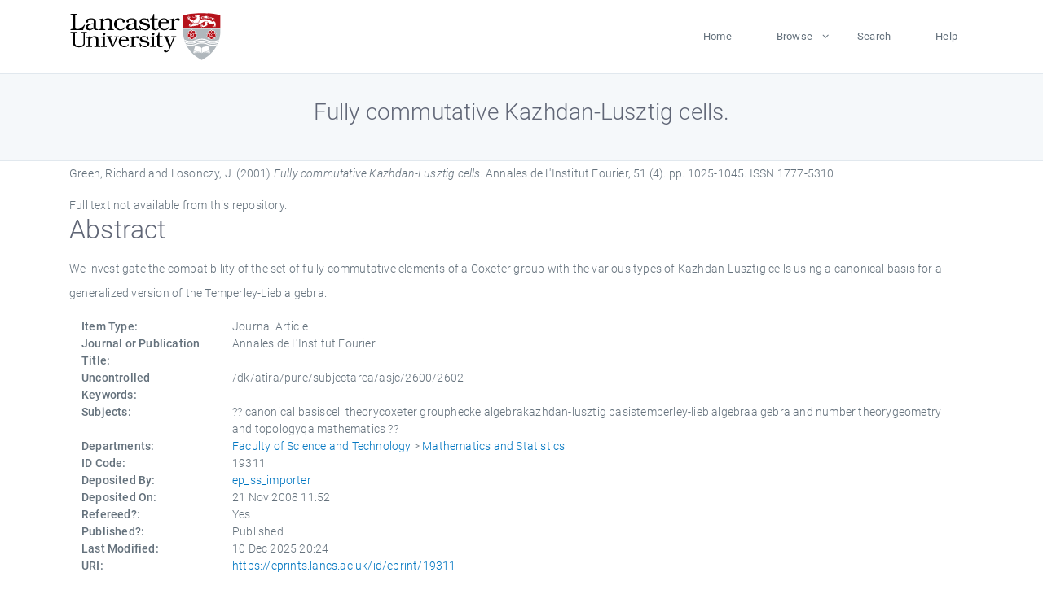

--- FILE ---
content_type: text/html; charset=utf-8
request_url: https://eprints.lancs.ac.uk/id/eprint/19311/
body_size: 4562
content:
<!DOCTYPE html>
<html xmlns="http://www.w3.org/1999/xhtml" lang="en">
  <head>
    <meta charset="utf-8" />
    <title> Fully commutative Kazhdan-Lusztig cells.  - Lancaster EPrints</title>
    
    
    
    <!-- Google Tag Manager -->
<!--
    <script>(function(w,d,s,l,i){w[l]=w[l]||[];w[l].push({'gtm.start':
    new Date().getTime(),event:'gtm.js'});var f=d.getElementsByTagName(s)[0],
    j=d.createElement(s),dl=l!='dataLayer'?'&amp;l='+l:'';j.async=true;j.src=
    'https://www.googletagmanager.com/gtm.js?id='+i+dl;f.parentNode.insertBefore(j,f);
    })(window,document,'script','dataLayer','GTM-MDLDXCK7');</script>
-->
    <!-- End Google Tag Manager -->
  
    <meta charset="utf-8" />
    <meta name="viewport" content="width=device-width, initial-scale=1, shrink-to-fit=no" />
    <meta name="description" content="" />
    <meta name="author" content="" />
    <link rel="icon" href="/img/basic/favicon.ico" type="image/x-icon" />
    <style>
      .loader {
          position: fixed;
          left: 0;
          top: 0;
          width: 100%;
          height: 100%;
          background-color: #F5F8FA;
          z-index: 9998;
          text-align: center;
      }

      .plane-container {
          position: absolute;
          top: 50%;
          left: 50%;
      }
    </style>
  
    <meta name="eprints.eprintid" content="19311" />
<meta name="eprints.rev_number" content="699" />
<meta content="archive" name="eprints.eprint_status" />
<meta content="1519" name="eprints.userid" />
<meta content="pure" name="eprints.source" />
<meta name="eprints.dir" content="disk0/00/01/93/11" />
<meta name="eprints.datestamp" content="2008-11-21 11:52:53" />
<meta name="eprints.lastmod" content="2025-12-10 20:24:44" />
<meta content="2016-08-11 12:28:09" name="eprints.status_changed" />
<meta content="article" name="eprints.type" />
<meta name="eprints.metadata_visibility" content="show" />
<meta content="Green, Richard" name="eprints.creators_name" />
<meta content="Losonczy, J." name="eprints.creators_name" />
<meta name="eprints.title" content="Fully commutative Kazhdan-Lusztig cells." />
<meta content="pub" name="eprints.ispublished" />
<meta name="eprints.subjects" content="canonical basiscell theorycoxeter grouphecke algebrakazhdan-lusztig basistemperley-lieb algebraalgebra and number theorygeometry and topologyqa mathematics" />
<meta name="eprints.divisions" content="mas" />
<meta name="eprints.keywords" content="/dk/atira/pure/subjectarea/asjc/2600/2602" />
<meta content="We investigate the compatibility of the set of fully commutative elements of a Coxeter group with the various types of Kazhdan-Lusztig cells using a canonical basis for a generalized version of the Temperley-Lieb algebra." name="eprints.abstract" />
<meta name="eprints.date" content="2001" />
<meta name="eprints.date_type" content="published" />
<meta name="eprints.full_text_status" content="none" />
<meta content="Annales de L'Institut Fourier" name="eprints.publication" />
<meta content="51" name="eprints.volume" />
<meta content="4" name="eprints.number" />
<meta name="eprints.pagerange" content="1025-1045" />
<meta name="eprints.pages" content="21" />
<meta content="TRUE" name="eprints.refereed" />
<meta name="eprints.issn" content="1777-5310" />
<meta name="eprints.hoa_compliant" content="305" />
<meta name="eprints.hoa_date_pub" content="2001" />
<meta name="eprints.hoa_exclude" content="FALSE" />
<meta content="  Green, Richard and Losonczy, J.  (2001) Fully commutative Kazhdan-Lusztig cells.  Annales de L'Institut Fourier, 51 (4).  pp. 1025-1045.  ISSN 1777-5310     " name="eprints.citation" />
<link rel="schema.DC" href="http://purl.org/DC/elements/1.0/" />
<meta name="DC.relation" content="https://eprints.lancs.ac.uk/id/eprint/19311/" />
<meta name="DC.title" content="Fully commutative Kazhdan-Lusztig cells." />
<meta content="Green, Richard" name="DC.creator" />
<meta content="Losonczy, J." name="DC.creator" />
<meta name="DC.description" content="We investigate the compatibility of the set of fully commutative elements of a Coxeter group with the various types of Kazhdan-Lusztig cells using a canonical basis for a generalized version of the Temperley-Lieb algebra." />
<meta content="2001" name="DC.date" />
<meta content="Journal Article" name="DC.type" />
<meta name="DC.type" content="PeerReviewed" />
<meta content="  Green, Richard and Losonczy, J.  (2001) Fully commutative Kazhdan-Lusztig cells.  Annales de L'Institut Fourier, 51 (4).  pp. 1025-1045.  ISSN 1777-5310     " name="DC.identifier" />
<link rel="canonical" href="https://eprints.lancs.ac.uk/id/eprint/19311/" />
<link rel="alternate" title="Dublin Core" type="text/plain; charset=utf-8" href="https://eprints.lancs.ac.uk/cgi/export/eprint/19311/DC/lep-eprint-19311.txt" />
<link title="RDF+N3" rel="alternate" href="https://eprints.lancs.ac.uk/cgi/export/eprint/19311/RDFN3/lep-eprint-19311.n3" type="text/n3" />
<link title="Atom" rel="alternate" href="https://eprints.lancs.ac.uk/cgi/export/eprint/19311/Atom/lep-eprint-19311.xml" type="application/atom+xml;charset=utf-8" />
<link title="RIOXX2 XML" rel="alternate" href="https://eprints.lancs.ac.uk/cgi/export/eprint/19311/RIOXX2/lep-eprint-19311.xml" type="text/xml; charset=utf-8" />
<link title="EP3 XML" rel="alternate" href="https://eprints.lancs.ac.uk/cgi/export/eprint/19311/XML/lep-eprint-19311.xml" type="application/vnd.eprints.data+xml; charset=utf-8" />
<link type="text/xml; charset=utf-8" href="https://eprints.lancs.ac.uk/cgi/export/eprint/19311/MODS/lep-eprint-19311.xml" rel="alternate" title="MODS" />
<link type="text/plain; charset=utf-8" href="https://eprints.lancs.ac.uk/cgi/export/eprint/19311/EndNote/lep-eprint-19311.enw" rel="alternate" title="EndNote" />
<link rel="alternate" title="HTML Citation" type="text/html; charset=utf-8" href="https://eprints.lancs.ac.uk/cgi/export/eprint/19311/HTML/lep-eprint-19311.html" />
<link title="RDF+XML" rel="alternate" href="https://eprints.lancs.ac.uk/cgi/export/eprint/19311/RDFXML/lep-eprint-19311.rdf" type="application/rdf+xml" />
<link type="text/plain" href="https://eprints.lancs.ac.uk/cgi/export/eprint/19311/Refer/lep-eprint-19311.refer" rel="alternate" title="Refer" />
<link type="text/plain; charset=utf-8" href="https://eprints.lancs.ac.uk/cgi/export/eprint/19311/BibTeX/lep-eprint-19311.bib" rel="alternate" title="BibTeX" />
<link type="text/csv; charset=utf-8" href="https://eprints.lancs.ac.uk/cgi/export/eprint/19311/CSV/lep-eprint-19311.csv" rel="alternate" title="Multiline CSV" />
<link type="text/plain; charset=utf-8" href="https://eprints.lancs.ac.uk/cgi/export/eprint/19311/Text/lep-eprint-19311.txt" rel="alternate" title="ASCII Citation" />
<link type="text/xml; charset=utf-8" href="https://eprints.lancs.ac.uk/cgi/export/eprint/19311/METS/lep-eprint-19311.xml" rel="alternate" title="METS" />
<link title="RDF+N-Triples" rel="alternate" href="https://eprints.lancs.ac.uk/cgi/export/eprint/19311/RDFNT/lep-eprint-19311.nt" type="text/plain" />
<link type="text/xml; charset=utf-8" href="https://eprints.lancs.ac.uk/cgi/export/eprint/19311/ContextObject/lep-eprint-19311.xml" rel="alternate" title="OpenURL ContextObject" />
<link rel="alternate" title="MPEG-21 DIDL" type="text/xml; charset=utf-8" href="https://eprints.lancs.ac.uk/cgi/export/eprint/19311/DIDL/lep-eprint-19311.xml" />
<link title="Reference Manager" rel="alternate" href="https://eprints.lancs.ac.uk/cgi/export/eprint/19311/RIS/lep-eprint-19311.ris" type="text/plain" />
<link type="text/plain; charset=utf-8" href="https://eprints.lancs.ac.uk/cgi/export/eprint/19311/COinS/lep-eprint-19311.txt" rel="alternate" title="OpenURL ContextObject in Span" />
<link href="https://eprints.lancs.ac.uk/cgi/export/eprint/19311/Simple/lep-eprint-19311.txt" type="text/plain; charset=utf-8" title="Simple Metadata" rel="alternate" />
<link rel="alternate" title="JSON" type="application/json; charset=utf-8" href="https://eprints.lancs.ac.uk/cgi/export/eprint/19311/JSON/lep-eprint-19311.js" />
<link href="https://eprints.lancs.ac.uk/" rel="Top" />
    <link href="https://eprints.lancs.ac.uk/sword-app/servicedocument" rel="Sword" />
    <link href="https://eprints.lancs.ac.uk/id/contents" rel="SwordDeposit" />
    <link type="text/html" href="https://eprints.lancs.ac.uk/cgi/search" rel="Search" />
    <link type="application/opensearchdescription+xml" href="https://eprints.lancs.ac.uk/cgi/opensearchdescription" rel="Search" title="Lancaster EPrints" />
    <script type="text/javascript">
// <![CDATA[
var eprints_http_root = "https://eprints.lancs.ac.uk";
var eprints_http_cgiroot = "https://eprints.lancs.ac.uk/cgi";
var eprints_oai_archive_id = "eprints.lancs.ac.uk";
var eprints_logged_in = false;
var eprints_logged_in_userid = 0;
var eprints_logged_in_username = "";
var eprints_logged_in_usertype = "";
// ]]></script>
    <style type="text/css">.ep_logged_in { display: none }</style>
    <link type="text/css" href="/style/auto-3.4.5.css" rel="stylesheet" />
    <script type="text/javascript" src="/javascript/auto-3.4.5.js">
//padder
</script>
    <link type="text/css" href="/style/app.css" rel="stylesheet" />
    <!--[if lte IE 6]>
        <link rel="stylesheet" type="text/css" href="/style/ie6.css" />
   <![endif]-->
    <meta content="EPrints 3.4.5" name="Generator" />
    <meta http-equiv="Content-Type" content="text/html; charset=UTF-8" />
    <meta http-equiv="Content-Language" content="en" />
    
    
    <script src="/js/app.js">// <!-- No script --></script>
  
  </head>
  <body>
    
      
    <!-- Google Tag Manager (noscript) -->
<!--
    <noscript><iframe src="https://www.googletagmanager.com/ns.html?id=GTM-MDLDXCK7"
	height="0" width="0" style="display:none;visibility:hidden"></iframe></noscript>
-->
    <!-- End Google Tag Manager (noscript) -->
  
      <!-- Pre loader -->
      <div id="loader" class="loader" role="region" aria-label="Page loading">
          <div class="plane-container">
              <div class="l-s-2 blink">LOADING</div>
          </div>
      </div>     
  
    <div id="app" class="paper-loading">

      

      
  <!--    <epc:pin ref="pagetop"/> -->
      
      <div class="invisible-links" role="navigation">
          <a href="#main_content">Skip to main content</a>
      </div>
  
      <nav class="mainnav navbar navbar-default justify-content-between">
          <div class="container relative">
              <a class="offcanvas dl-trigger paper-nav-toggle" data-toggle="offcanvas" aria-expanded="false" aria-label="Toggle navigation">
                  <i></i>
              </a>
              <a class="navbar-brand" href="https://www.lancaster.ac.uk">
                  <div class="logo"><div class="logo-wrapper">
                      <img class="d-inline-block align-top" style="height: 60px;" alt="Lancaster University homepage" src="https://www.lancaster.ac.uk/media/wdp/style-assets/images/logos/lu-logo.svg" />
                  </div></div>
              </a>
              <div class="paper_menu">
                  <div id="dl-menu" class="xv-menuwrapper responsive-menu">
                      <ul class="dl-menu align-items-center">
                          <li><a href="http://eprints.lancs.ac.uk">Home</a></li>
                          <li class="parent"><a href="#">Browse</a>
                              <ul class="lg-submenu">
                                  <li><a href="http://eprints.lancs.ac.uk/view/year/">By Year</a></li>
                                  <li><a href="http://eprints.lancs.ac.uk/view/subjects/">By Subject</a></li>
                                  <li><a href="http://eprints.lancs.ac.uk/view/divisions/">By Department</a></li>
                                  <!-- <li><a href="#project">By Project</a></li> -->
                              </ul>
                          </li>
                          <li><a href="https://eprints.lancs.ac.uk/cgi/search/advanced">Search</a></li>
                          <li><a href="http://eprints.lancs.ac.uk/help">Help</a></li>
                      </ul>
                  </div>
              </div>
          </div>
      </nav>
  

      <main class="page" id="main_content">
        <div class="search-section">
          <div class="container">
            <h1> Fully commutative Kazhdan-Lusztig cells. </h1>
          </div>
        </div>
        <div class="container">
          <div class="ep_summary_content"><div class="ep_summary_content_top"></div><div class="ep_summary_content_left"></div><div class="ep_summary_content_right"></div><div class="ep_summary_content_main">

  <p style="margin-bottom: 1em">
    


    <span class="person_name">Green, Richard</span> and <span class="person_name">Losonczy, J.</span>
  

(2001)

<em>Fully commutative Kazhdan-Lusztig cells.</em>


    Annales de L'Institut Fourier, 51 (4).
     pp. 1025-1045.
     ISSN 1777-5310
  


  



  </p>

  

  

    
      Full text not available from this repository.
      
    
  
    

  

  

  
    <h2 id="label-abstract">Abstract</h2>
    <p style="text-align: left; margin: 1em auto 0em auto" aria-labelledby="label-abstract"><p class="ep_field_para">We investigate the compatibility of the set of fully commutative elements of a Coxeter group with the various types of Kazhdan-Lusztig cells using a canonical basis for a generalized version of the Temperley-Lieb algebra.</p></p>
  

  <div class="container">
    <div class="row">
      <div class="col-2 field-label" id="label-type">Item Type:</div>
      <div class="col-10 field-value" aria-labelledby="label-type">
        Journal Article
        
        
        
      </div>
    </div>
    
    
      
        <div class="row">
          <div class="col-2 field-label" id="label-publication">Journal or Publication Title:</div>
          <div class="col-10 field-value" aria-labelledby="label-publication">Annales de L'Institut Fourier</div>
        </div>
      
    
      
    
      
    
      
        <div class="row">
          <div class="col-2 field-label" id="label-keywords">Uncontrolled Keywords:</div>
          <div class="col-10 field-value" aria-labelledby="label-keywords">/dk/atira/pure/subjectarea/asjc/2600/2602</div>
        </div>
      
    
      
        <div class="row">
          <div class="col-2 field-label" id="label-subjects">Subjects:</div>
          <div class="col-10 field-value" aria-labelledby="label-subjects">?? canonical basiscell theorycoxeter grouphecke algebrakazhdan-lusztig basistemperley-lieb algebraalgebra and number theorygeometry and topologyqa mathematics ??</div>
        </div>
      
    
      
        <div class="row">
          <div class="col-2 field-label" id="label-divisions">Departments:</div>
          <div class="col-10 field-value" aria-labelledby="label-divisions"><a href="https://eprints.lancs.ac.uk/view/divisions/fas/">Faculty of Science and Technology</a> &gt; <a href="https://eprints.lancs.ac.uk/view/divisions/mas/">Mathematics and Statistics</a></div>
        </div>
      
    
      
        <div class="row">
          <div class="col-2 field-label" id="label-eprintid">ID Code:</div>
          <div class="col-10 field-value" aria-labelledby="label-eprintid">19311</div>
        </div>
      
    
      
    
      
        <div class="row">
          <div class="col-2 field-label" id="label-userid">Deposited By:</div>
          <div class="col-10 field-value" aria-labelledby="label-userid">

<a href="https://eprints.lancs.ac.uk/cgi/users/home?screen=User::View&amp;userid=1519"><span class="ep_name_citation"><span class="person_name">ep_ss_importer</span></span></a>

</div>
        </div>
      
    
      
        <div class="row">
          <div class="col-2 field-label" id="label-datestamp">Deposited On:</div>
          <div class="col-10 field-value" aria-labelledby="label-datestamp">21 Nov 2008 11:52</div>
        </div>
      
    
      
        <div class="row">
          <div class="col-2 field-label" id="label-refereed">Refereed?:</div>
          <div class="col-10 field-value" aria-labelledby="label-refereed">Yes</div>
        </div>
      
    
      
        <div class="row">
          <div class="col-2 field-label" id="label-ispublished">Published?:</div>
          <div class="col-10 field-value" aria-labelledby="label-ispublished">Published</div>
        </div>
      
    
      
        <div class="row">
          <div class="col-2 field-label" id="label-lastmod">Last Modified:</div>
          <div class="col-10 field-value" aria-labelledby="label-lastmod">10 Dec 2025 20:24</div>
        </div>
      
    
    <div class="row">
      <div class="col-2 field-label" id="label-uri">URI:</div>
      <div class="col-10 field-value" aria-labelledby="label-uri"><a href="https://eprints.lancs.ac.uk/id/eprint/19311">https://eprints.lancs.ac.uk/id/eprint/19311</a></div>
    </div>
  </div>

  
  

<!--
  <epc:if test="!$flags{preview}">
    <epc:phrase ref="summary_page:actions"/>
    <div class="container ep_summary_page_actions">
    <epc:foreach expr="action_list('eprint_summary_page_actions',$item)" iterator="action">
      <div class="row">
        <div class="col-2"><epc:print expr="$action.action_icon()" /></div>
        <div class="col-10"><epc:print expr="$action.action_title()" /></div>
      </div>
    </epc:foreach>
    </div>
  </epc:if>
-->

</div><div class="ep_summary_content_bottom"></div><div class="ep_summary_content_after"></div></div>
        </div>
      </main>

      
      <footer>
          <div class="container">
              <div class="row" style="justify-content: space-between;">
                  <div class=" col-lg-4 col-xl-6 col-12 responsive-phone footer-library"><a href="https://www.lancaster.ac.uk/library" class="">
                      <div class="logo"><div class="logo-wrapper">
                          <img src="https://www.lancaster.ac.uk/media/wdp/style-assets/images/library/library-logo.svg" style="height: 60px" alt="Lancaster University Library homepage" />
                          <span class="circle"></span>
                      </div></div>
                  </a>
                  </div>
                  <div class="col-xl-3 responsive-phone">
                      <div class="h6">Links</div>
                      <ul class="footer-links">
                          <li><a href="https://www.eprints.org/uk/index.php/eprints-software/">EPrints</a></li>
                          <li><a href="http://eprints.lancs.ac.uk/help">FAQ</a></li>
                          <li><a href="https://www.lancaster.ac.uk/privacy/">Privacy Policy</a></li>
                      </ul>
                  </div>
                  <div class="col-6 col-md-12 col-12 col-xl-3 responsive-phone">
                      <div class="h6">Connect via Social Media</div>
                      <ul class="social">
                          <li class="facebook"><a href="https://en-gb.facebook.com/LancasterUniversityLibrary/" aria-label="Facebook"><span class="icon icon-facebook"></span></a>
                          </li>
                          <li class="twitter"><a href="https://twitter.com/LancasterUniLib" aria-label="Twitter"><span class="icon icon-twitter"></span></a>
                          </li>
                      </ul>
                      <div class="copyrights">
                          <p>© 2020 Lancaster University Library</p>
                      </div>
                  </div>
              </div>
          </div>
      </footer>
  

    </div>
  </body>
</html>